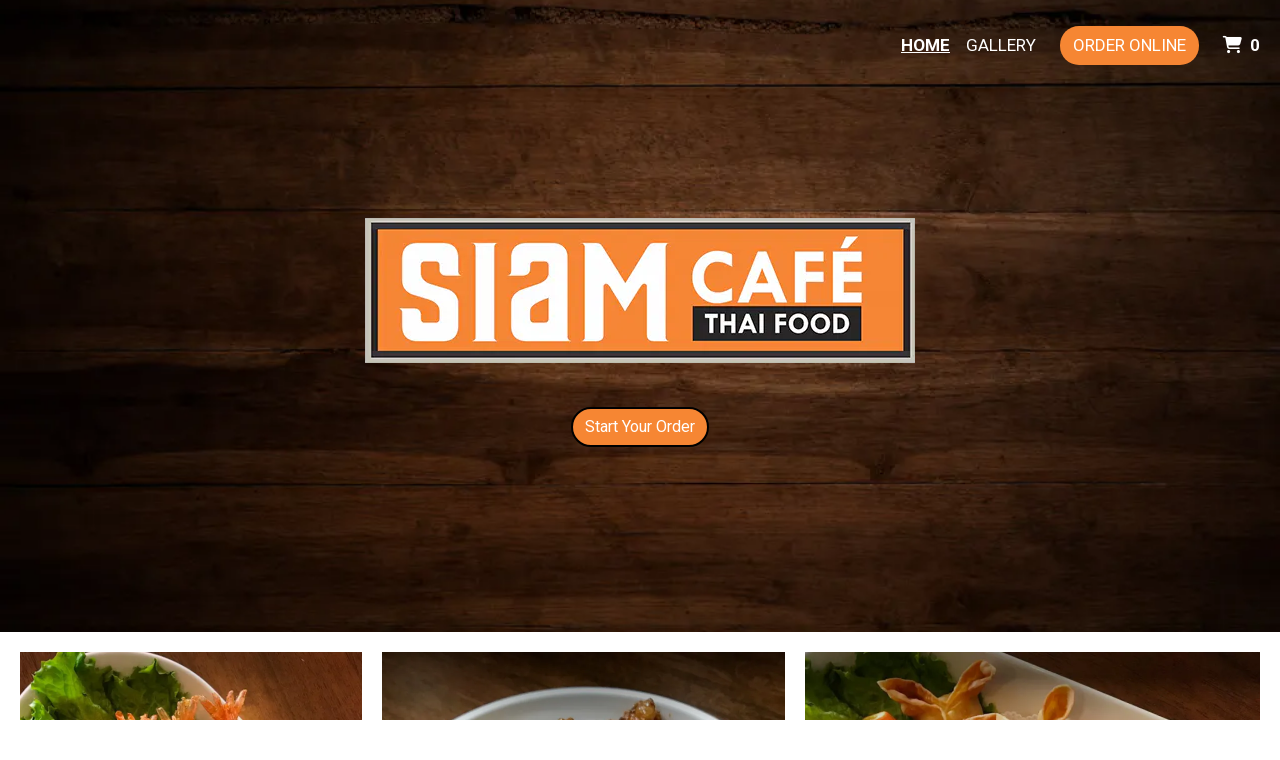

--- FILE ---
content_type: text/html; charset=utf-8
request_url: https://www.siamcafevannuys.com/
body_size: 9951
content:

<!DOCTYPE html>
<html lang="en">
<head>
    <title>Home - Siam Cafe Thai Food</title>

    <meta charset="utf-8">
    <meta name="viewport" content="width=device-width, initial-scale=1, shrink-to-fit=no">

            <meta name="description" content="Online ordering menu for Siam Cafe Thai Food. ">
    
    <meta property="fb:page_id" content="197500906955071">
    <meta property="fb:admins" content="7727820">
    <meta property="og:title" content="Home - Siam Cafe Thai Food">
    <meta property="og:type" content="restaurant">
    <meta property="og:url" content="SiamCafeVanNuys.com">
    <meta property="og:image" content="https://menufyproduction.imgix.net/637176358168985189+145963.png?auto=compress,format&amp;h=1080&amp;w=1920&amp;fit=max">
    <meta property="og:description" content="Online ordering menu for Siam Cafe Thai Food. ">

    <script id="cdn-data" type="application/json">
    {
        "/website/fontawesome/css/all.min.css" : "//production-cdn-hdb5b9fwgnb9bdf9.z01.azurefd.net/sitecontent/website/fontawesome/css/all.min.css?lu=aa0abbe86b8852d1fd753541ff28b87a",
        "/website/css/bootstrap.min.css" : "//production-cdn-hdb5b9fwgnb9bdf9.z01.azurefd.net/sitecontent/website/css/bootstrap.min.css?lu=cc1382088863aa74eda6e6c8820df514",
        "/website/css/website.min.css" : "//production-cdn-hdb5b9fwgnb9bdf9.z01.azurefd.net/sitecontent/website/css/website.min.css?lu=4eb456c59b5155592d5f5ee239411bab",
        "/website/css/order.min.css" : "//production-cdn-hdb5b9fwgnb9bdf9.z01.azurefd.net/sitecontent/website/css/order.min.css?lu=6e21de139eb8d3f7ff85042292012dcc",
        "/website/2024/css/index.css" : "//production-cdn-hdb5b9fwgnb9bdf9.z01.azurefd.net/sitecontent/website/2024/css/index.css?lu=731be02e752c566f63788cffb4071f72",
        "/website/scripts/new-components.min.css" : "//production-cdn-hdb5b9fwgnb9bdf9.z01.azurefd.net/sitecontent/website/scripts/new-components.min.css?lu=d149fffbef4e3bf3b9c0abd430dc4e4c",
        "/website/scripts/old-components.min.css" : "//production-cdn-hdb5b9fwgnb9bdf9.z01.azurefd.net/sitecontent/website/scripts/old-components.min.css?lu=07127194ce4cef6bb01bb56aead47e9b"
    }
    </script>

    <script src="//production-cdn-hdb5b9fwgnb9bdf9.z01.azurefd.net/sitecontent/website/scripts/luxon.min.js?lu=8c38e90aaa70a17b49147aa9e0594fdb"></script>

        <script src="//production-cdn-hdb5b9fwgnb9bdf9.z01.azurefd.net/sitecontent/website/scripts/allLandingPage.min.js?lu=bd49f6f342b9d90f84291f4438efa8bb"></script>


    <link rel="shortcut icon" href="//production-cdn-hdb5b9fwgnb9bdf9.z01.azurefd.net/sitecontent/website/images/favicon.ico?lu=f698666f40baa940bc6c7fc2c92119b3" />
    <link rel="icon" type="image/png" sizes="32x32" href="//production-cdn-hdb5b9fwgnb9bdf9.z01.azurefd.net/sitecontent/website/images/favicon-32x32.png?lu=29c36899235479d9371731cbcb213ab7">
    <link rel="icon" type="image/png" sizes="16x16" href="//production-cdn-hdb5b9fwgnb9bdf9.z01.azurefd.net/sitecontent/website/images/favicon-16x16.png?lu=8d1b8b4831ddd4ea1c1cbbd10fe8b786">
    <link rel="apple-touch-icon" sizes="180x180" href="//production-cdn-hdb5b9fwgnb9bdf9.z01.azurefd.net/sitecontent/website/images/apple-touch-icon.png?lu=348122e9f09b1d200e84cd53cbd4d0f6">

    <link rel="preconnect" href="https://checkout.menufy.com" crossorigin>
    <link rel="preconnect" href="https://fonts.gstatic.com" crossorigin>

    <link rel="stylesheet" href="//production-cdn-hdb5b9fwgnb9bdf9.z01.azurefd.net/sitecontent/website/fontawesome/css/all.min.css?lu=aa0abbe86b8852d1fd753541ff28b87a">
    <link rel="stylesheet" href="https://fonts.googleapis.com/css2?family=Roboto:wght@400;500;700&family=Archivo+Black:wght@400;500;700&display=swap">
    <link rel="stylesheet" href="//production-cdn-hdb5b9fwgnb9bdf9.z01.azurefd.net/sitecontent/website/css/bootstrap.min.css?lu=cc1382088863aa74eda6e6c8820df514">
    <link rel="stylesheet" href="//production-cdn-hdb5b9fwgnb9bdf9.z01.azurefd.net/sitecontent/website/css/website.min.css?lu=4eb456c59b5155592d5f5ee239411bab">

    <style id="base-styles">
body{background-color: rgba(255, 255, 255, 1);}.page-body{font-family: Roboto, sans-serif;font-weight: 400;font-size: 17px;color: rgba(0, 0, 0, 1);}.page-body .s-text{font-size: 12px;}.page-body .r-text{font-size: 17px;}.page-body .m-text{font-family: Archivo Black, sans-serif;font-size: 25px;}.page-body .l-text{font-family: Archivo Black, sans-serif;font-size: 30px;}.page-body .xl-text{font-family: Archivo Black, sans-serif;font-size: 40px;}.page-body a, .page-body a:link, .page-body a:visited, .page-body a:active, .page-body a:hover{color: rgba(0, 0, 0, 1);}.page-body .btn, .page-body .btn:link, .page-body .btn:visited, .page-body .btn:active, .page-body .btn:hover{color: rgba(255, 255, 255, 1);background-color: #F68633;border-color: rgba(0, 0, 0, 1);border-width: 2px;border-radius: 300px;}.site-navbar{background-color: #231208;}.header-link, .header-link:link, .header-link:visited, .header-link:hover{text-transform: uppercase;font-size: 17px;color: rgba(255, 255, 255, 1);}.header-link.active, .header-link.active:link, .header-link.active:visited, .header-link.active:active, .header-link.active:hover{font-weight: 700;text-decoration: underline;}.olo-btn, .olo-btn:link, .olo-btn:visited, .olo-btn:active, .olo-btn:hover{text-transform: uppercase;font-size: 17px;color: rgba(255, 255, 255, 1);background-color: #F68633;border-radius: 300px;}.header-brand-name, .header-brand-name:link, .header-brand-name:visited, .header-brand-name:active, .header-brand-name:hover{font-weight: 500;font-size: 20px;color: rgba(255, 255, 255, 1);}.site-navbar-mobile{}.header-link-mobile, .header-link-mobile:link, .header-link-mobile:visited, .header-link-mobile:hover{}.header-link-mobile.active, .header-link-mobile.active:link, .header-link-mobile.active:visited, .header-link-mobile.active:active, .header-link-mobile.active:hover{}.olo-btn-mobile, .olo-btn-mobile:link, .olo-btn-mobile:visited, .olo-btn-mobile:active, .olo-btn-mobile:hover{}.site-footer{background-color: rgba(35, 18, 8, 1);}.site-footer{font-size: 15px;color: rgba(255, 255, 255, 1);}.footer-link, .footer-link:link, .footer-link:visited, .footer-link:active, .footer-link:hover{color: rgba(255, 255, 255, 1);}.footer-link i, .footer-link i:link, .footer-link i:visited, .footer-link i:active, .footer-link i:hover{color: rgba(246, 134, 51, 1);}.footer-custom-link, .footer-custom-link:link, .footer-custom-link:visited, .footer-custom-link:active, .footer-custom-link:hover{color: rgba(0, 0, 0, 1);}.call-to-action .heading-text{color: rgba(255, 255, 255, 1);}.call-to-action .body-text{color: rgba(255, 255, 255, 1);}.call-to-action .action-button, .call-to-action .action-button:link, .call-to-action .action-button:visited, .call-to-action .action-button:active, .call-to-action .action-button:hover{}.gallery .caption-text{}.gallery .grid-caption-text{}.gallery .indicator-color{}.gallery .arrow-controls-text{}.contact-section .heading-text{}.contact-section .restaurant-description-text{}.contact-section .hours-heading-text{}.contact-section .form-heading{}.contact-section .hours-text{}.contact-section .form-description{}.contact-section .form-field-text{}.contact-section .atmospheres-heading-text{}.contact-section .atmospheres-text{}.contact-section .foodtypes-heading-text{}.contact-section .foodtypes-text{}.contact-section .services-heading-text{}.contact-section .services-text{}.contact-section .cuisine-heading-text{}.contact-section .cuisine-text{}.contact-section .restaurant-links, .contact-section .restaurant-links:link, .contact-section .restaurant-links:visited, .contact-section .restaurant-links:active, .contact-section .restaurant-links:hover{}.discount-grid .discount-name{color: rgba(246, 134, 51, 1);}.discount-grid .discount-description{}.discount-grid .discount-code-label{}.discount-grid .discount-code{}.discount-grid .discount-expires-label{}.discount-grid .discount-expires{}.discount-grid .discount-background-color{}
            
        .dropshadow {
            box-shadow:0 1px 6px 0 rgba(32,33,36,.28);
            }
        
    </style>





    
    
</head>
<body>
    <div id="notify-box-area"></div>
    <flag-context ip="3.128.226.63" location-id="44347" client-id="65fc547c7d94380fc5f97092">
        <cdn-context site-content-url="//production-cdn-hdb5b9fwgnb9bdf9.z01.azurefd.net/sitecontent" inline-data="true">
            <presentation-context editor-mode="false" css-time="637696595584370000">
                <i18n-context>
                    <location-context protocol="https" host="api.menufy.com" port="443" api-key="U3BlZWR5RGVzZXJ0VG9ydG9pc2U=" location-id="44347">
                        <settings-context protocol="https" host="api.menufy.com" port="443" api-key="U3BlZWR5RGVzZXJ0VG9ydG9pc2U=" location-id="44347" page-id="32770">
                            <deals-context protocol="https" host="api.menufy.com" port="443" api-key="U3BlZWR5RGVzZXJ0VG9ydG9pc2U=" location-id="44347">
                                <cart-context protocol="https" host="api.menufy.com" port="443" api-key="U3BlZWR5RGVzZXJ0VG9ydG9pc2U=" location-id="44347" >
                                    


<header class="fixed-top">
    <nav class="navbar navbar-expand-lg site-navbar transparent" id="mainNav" data-transparent="1" data-section-type="Header" data-section-sort="-1" data-show-drop-shadow="1">
        <div class="d-flex w-100 align-items-center justify-content-between flex-nowrap">
            <div class="d-flex d-lg-none flex-shrink-0">
                    <a class="cart-icon-link header-link px-2" href="#">
                        <i class="fas fa-shopping-cart fa-lg fa-fw"></i>
                        <span class="cart-count font-weight-bold px-1">0</span><span class="sr-only">&nbsp;items in Cart</span>
                    </a>
                <a href="#" class="header-link px-2 toggle-mobile-nav" aria-label="Toggle mobile navigation">
                    <i class="fas fa-bars fa-lg fa-fw"></i>
                </a>
            </div>
                            <div class="navbar-brand order-first order-lg-0 mx-0 header-brand-name flex-shrink-1 " style="padding: 0 0 0 0;"></div>
            <div class="d-none d-lg-flex  flex-fill">
                <ul class="nav navbar-nav ml-auto">
                            <li class="nav-item">
                                <a class="nav-link header-link"  data-pageid="32770" data-sectionid="" href="/">Home</a>
                            </li>
                            <li class="nav-item">
                                <a class="nav-link header-link"  data-pageid="32771" data-sectionid="" href="/Gallery">Gallery</a>
                            </li>
                </ul>
                <ul class="nav navbar-nav flex-nowrap align-items-center">
                    <li class="nav-item text-nowrap">
                        <a class="btn olo-btn ml-3 mr-3" href="https://www.SiamCafeVanNuys.com/order">Order Online</a>
                    </li>
                        <li class="nav-item d-none d-lg-block text-nowrap">
                            <a class="nav-link header-link cart-icon-link" href="#">
                                <i class="fas fa-shopping-cart"></i>
                                <span class="cart-count font-weight-bold px-1">0</span><span class="sr-only">&nbsp;items in Cart</span>
                            </a>
                        </li>
                </ul>
            </div>
        </div>
    </nav>
    <div class="position-fixed d-block d-lg-none w-100 site-navbar site-navbar-mobile" id="MainMobileNav">
        <a href="#" class="header-link header-link-mobile px-2 toggle-mobile-nav mobile-nav-close" aria-label="Toggle mobile navigation">
            <i class="fas fa-times fa-lg fa-fw"></i>
        </a>
        <ul class="nav flex-column justify-content-center align-items-center text-center py-5">
                <li class="nav-item">
                    <a class="nav-link header-link header-link-mobile"  data-pageid="32770" data-sectionid="" href="/">Home</a>
                </li>
                <li class="nav-item">
                    <a class="nav-link header-link header-link-mobile"  data-pageid="32771" data-sectionid="" href="/Gallery">Gallery</a>
                </li>
            <li class="nav-item">
                <a class="btn olo-btn olo-btn-mobile mt-3" href="https://www.SiamCafeVanNuys.com/order">Order Online</a>
            </li>
        </ul>
    </div>
</header>



<main id="site-page-32770" class="page-body" data-page-id="32770" role="main">


<section id="section-120893" style="margin: 0 0 0 0;justify-content: center;align-items: center;text-align: center;background-image: url(&#39;https://menufyproduction.imgix.net:443/637696591514327260+577778.png?auto=compress,format&amp;fit=max&amp;w=1024&amp;h=1024&#39;);background-repeat: no-repeat;background-size: cover;background-position: center;" data-section-type="CallToAction" data-section-id="120893" data-section-sort="0" data-edited="false" class="page-section call-to-action d-flex">
	<h1 class="sr-only"></h1>
	<div class="container-fluid" style="margin: 25vh 0 25vh 0;max-width:1500px;">
			<div class="" style="padding: 15px 15px 15px 15px;">
				<img src="https://menufyproduction.imgix.net:443/637696591579162753+577779.png?auto=compress,format&amp;fit=max&amp;w=1024&amp;h=1024" class="img-fluid" />
			</div>
		<div class="row">
			<div class="col-12">
			</div>
		</div>
		<div class="row">
			<div class="col-12">
			</div>
		</div>
		<div class="row">
			<div class="col-12">
						<a class="btn action-button" style="margin: 5px 5px 5px 5px;"  href="https://www.SiamCafeVanNuys.com/order">Start Your Order</a>
			</div>
		</div>
	</div>
	
</section>





	<section id="section-120894" style="margin: 0 0 0 0;justify-content: center;align-items: center;text-align: initial;background-repeat: no-repeat;background-size: cover;background-position: center;" data-section-type="Gallery" data-section-id="120894" data-section-sort="2" data-edited="false" class="page-section gallery d-flex" aria-hidden="true">
		<h1 class="sr-only">Grid Photo Gallery</h1>
		<div class="row w-100 no-gutters" style="margin: 10px 10px 10px 10px;">
			<div class="col d-flex align-content-stretch flex-wrap">
					<div  class="d-flex flex-fill text-center flex-column position-relative menufy-grid-gallery-image" style="background-position:Center; background-size:Cover; margin:10px; min-height:400px; " data-image-ratio="300" data-image-src="https://menufyproduction.imgix.net:443/637696591884660732+577781.png?auto=compress,format&amp;fit=max&amp;w=1024&amp;h=800">
					</div>
					<div  class="d-flex flex-fill text-center flex-column position-relative menufy-grid-gallery-image" style="background-position:Center; background-size:Cover; margin:10px; min-height:400px; " data-image-ratio="300" data-image-src="https://menufyproduction.imgix.net:443/637696591882560473+577780.png?auto=compress,format&amp;fit=max&amp;w=1024&amp;h=800">
					</div>
					<div  class="d-flex flex-fill text-center flex-column position-relative menufy-grid-gallery-image" style="background-position:Center; background-size:Cover; margin:10px; min-height:400px; " data-image-ratio="300" data-image-src="https://menufyproduction.imgix.net:443/637696591887360888+577782.png?auto=compress,format&amp;fit=max&amp;w=1024&amp;h=800">
					</div>
			</div>
		</div>
	</section>


<section id="section-120895" style="margin: 0 0 0 0;justify-content: center;align-items: initial;text-align: initial;background-color: #F0F2F3;background-image: url(&#39;https://menufyproduction.imgix.net:443/637696592035545238+577783.png?auto=compress,format&amp;fit=max&amp;w=1024&amp;h=1024&#39;);background-repeat: no-repeat;background-size: cover;background-position: center;" data-section-type="ContactSection" data-section-id="120895" data-section-sort="3" data-edited="false" class="page-section contact-section d-flex p-2">
    <h1 class="sr-only">Contact Form</h1>
    <div class="container-fluid" style="margin: 10vh 0 10vh 0;max-width:1300px;">
        <div class="row" style="justify-content: center;align-items: initial;">
				<div class="col-12 col-lg-6">
						<div class="row">
							<div class="col-12">
									<div class="l-text heading-text">Siam Cafe Thai Food</div>
																									<div class="row pb-3">
										<div class="col-12">
												<div class="m-text cuisine-heading-text">Cuisines</div>
													<span class="text-nowrap pr-1 r-text cuisine-text"><i class="fas fa-check fa-xs"></i> Thai </span>
													<span class="text-nowrap pr-1 r-text cuisine-text"><i class="fas fa-check fa-xs"></i> Asian </span>
													<span class="text-nowrap pr-1 r-text cuisine-text"><i class="fas fa-check fa-xs"></i> Asian Fusion </span>



										</div>
									</div>
																	<div class="d-block restaurant-links">
										<div class="d-inline-block">

											<a href="https://maps.google.com/?daddr=34.2015774347492,-118.48294004107" target="_blank" rel="noopener noreferrer" class="restaurant-links">
												<i class="fas fa-directions fa-fw mr-1"></i>16045 Sherman Way <br />
Unit D&#160; <br />
												Van Nuys, CA 91406
											</a>
										</div>
									</div>
																	<div class="d-block restaurant-links">
										<div class="d-inline-block">
											<a href="tel:(818) 994-6383" class="restaurant-links">
												<i class="fas fa-phone fa-fw mr-1"></i>(818) 994-6383
											</a>
										</div>
									</div>
																							</div>
						</div>


						<div class="row mt-3">
								<div class="col-auto">
									<div class="m-text hours-heading-text">Business Hours</div>
									<table class="table table-borderless table-sm">
											<tr class="r-text hours-text">
													<td class="align-top">Mon - Sun:</td>
																									<td>
																<span>3:00 PM - 11:40 PM</span>
													</td>
											</tr>
									</table>
								</div>
								<div class="col-auto">
									<div class="m-text hours-heading-text">Carryout Hours</div>
									<table class="table table-borderless table-sm">
											<tr class="r-text hours-text">
													<td class="align-top">Mon - Sun:</td>
																									<td>
																<span>3:00 PM - 11:40 PM</span>
													</td>
											</tr>
									</table>
								</div>
								<div class="col-auto">
									<div class="m-text hours-heading-text">Delivery Hours</div>
									<table class="table table-borderless table-sm">
											<tr class="r-text hours-text">
													<td class="align-top">Mon - Sun:</td>
																									<td>
																<span>3:00 PM - 11:40 PM</span>
													</td>
											</tr>
									</table>
								</div>
						</div>
				</div>

            
                <div class="col-12 col-lg-6 pt-3 pt-lg-0" aria-hidden="true">
                    <div class="row h-100 no-gutters">
                        <div id="contact-map" class="col-12" style="min-height:300px;"></div>
                    </div>
                </div>
        </div>
    </div>
</section>


<section id="section-120897" style="margin: 0 0 0 0;justify-content: center;align-items: center;text-align: center;background-repeat: no-repeat;background-size: cover;background-position: center;" data-section-type="TextGrid" data-section-id="120897" data-section-sort="4" data-edited="false" class="page-section text-grid d-flex">
	<div class="container-fluid" style="margin: 10vh 0 10vh 0;max-width:1300px;">
					<div class="row no-gutters">
					<div class="col-12 col-sm-6 col-md-4 d-flex flex-column" style="padding: 15px 15px 15px 15px;">
						<div>
								<div class="l-text heading-text" style="padding: 0px 0px 15px 0px;">★★★★★</div>
						</div>
							<div class="r-text body-text my-2"><p>Food was exactly what I expected, rich and flavorful; the service was great, polite and fast, and the dining area is unexpectedly nice. Will definitely come back next time I'm in the area!</p>
<p>Paul C.</p>
</div>
					</div>
					<div class="col-12 col-sm-6 col-md-4 d-flex flex-column" style="padding: 15px 15px 15px 15px;">
						<div>
								<div class="l-text heading-text" style="padding: 0px 0px 15px 0px;">★★★★★</div>
						</div>
							<div class="r-text body-text my-2"><p>My favorite Thai restaurant in the valley! I love their red curry, orange chicken (it actually tastes orange-y), papaya salad, and tom yum soup.</p>
<p>Susan C.</p>
</div>
					</div>
					<div class="col-12 col-sm-6 col-md-4 d-flex flex-column" style="padding: 15px 15px 15px 15px;">
						<div>
								<div class="l-text heading-text" style="padding: 0px 0px 15px 0px;">★★★★★</div>
						</div>
							<div class="r-text body-text my-2"><p>Food was excellent. Portions good. Location hidden. A nice find, directly  across the street from Vallarta Market (former Toys R Us)</p>
<p>Bradley M.</p>
</div>
					</div>
			</div>
	</div>
</section>
</main>




    <script src="//production-cdn-hdb5b9fwgnb9bdf9.z01.azurefd.net/sitecontent/website/scripts/allOldFooterRequirements.min.js?lu=bea6b5539a207c49cc9d728ce0b04aa4"></script>

<menufy-footer location-id="44347"
               order-url="https://www.SiamCafeVanNuys.com/order"></menufy-footer>

                                </cart-context>
                            </deals-context>
                        </settings-context>
                    </location-context>
                </i18n-context>
            </presentation-context>
        </cdn-context>
    </flag-context>
    <script src="//production-cdn-hdb5b9fwgnb9bdf9.z01.azurefd.net/sitecontent/website/sentry/bundle.min.js?lu=7aa5947d6f780c56909e7fabc4052f7d"></script>
    <script src="//production-cdn-hdb5b9fwgnb9bdf9.z01.azurefd.net/sitecontent/website/sentry/bundle.tracing.min.js?lu=e88ba8ed39424bdb503a996c26dff677"></script>
    <script>
        Sentry.init({
            dsn: 'https://e081c35a018348d18e09ed427bf39b65@o462166.ingest.sentry.io/5747135',
            environment: 'Production',
            tracesSampleRate: 0.01,
        });
        Sentry.setTag("LocationId", "44347");
        Sentry.setTag("OrderId", "0");

        // TODO: global variables are bad
        var _locationId = "44347";
        var _isAcceptingOrders = true;
        var _loadMaps = true;
        var _mapkitToken = 'eyJhbGciOiJFUzI1NiIsImtpZCI6IkpMN0FaMjlIUzgiLCJ0eXAiOiJKV1QifQ.eyJpYXQiOjE3NjkwOTUwMzEsImV4cCI6MTc2OTUyNzAzMSwiaXNzIjoiVTJNMlFYWTRSNSIsIm9yaWdpbiI6Imh0dHBzOi8vd3d3LlNpYW1DYWZlVmFuTnV5cy5jb20ifQ.UzQhtFhOBLMRt-z_IERvq91rZvnkpetNLWCz-A8g0JmlWwxEUVickBcAwEoWrGHihyA1zfJ7Jkn3X1TOTZfB4Q';
        var _orderUrl = 'https://www.SiamCafeVanNuys.com/order';
        var _locationLat = 34.2015774347492;
        var _locationLng = -118.48294004107;
        var _locationName = "Siam Cafe Thai Food";
        var _locationAddress = "16045 Sherman Way , Unit D\u00A0, Van Nuys, CA 91406";
        var _clientFbKey = '';

        // GA 4
        var _gaItem;
        var _gaClientId;
    </script>
    <!-- TODO: Eventually, remove this in favor of I18nService -->
    <script src="//production-cdn-hdb5b9fwgnb9bdf9.z01.azurefd.net/sitecontent/Translations/en.js?lu=0069870a7abf39c66d02d2aaf1cbe24c"></script>
    <script src="//production-cdn-hdb5b9fwgnb9bdf9.z01.azurefd.net/sitecontent/website/scripts/all.min.js?lu=9cd4d33c95eb019d41fc124e1bdfb449"></script>

    <script async src="https://www.googletagmanager.com/gtag/js?id=G-CC79N4QSRQ"></script>
    <script>
        window.dataLayer = window.dataLayer || [];
        function gtag() { dataLayer.push(arguments); }
        gtag('js', new Date());
        var options = {"location_id":"ChIJMV3uNgWXwoAR8UYCMCG3DEs","location_menufy_id":44347,"location_domain":"SiamCafeVanNuys.com","location_integration":"None"};
        options['client_id'] = _gaClientId;
        gtag('config', 'G-CC79N4QSRQ', options);

        gtag('config', 'AW-10946153088');



        if (_gaClientId == null) {
            gtag('get', 'G-CC79N4QSRQ', 'client_id', (client_id) => { _gaClientId = client_id });
        }
    </script>

    
        <script src="https://cdn.apple-mapkit.com/mk/5.x.x/mapkit.js" defer></script>
        <script src="//production-cdn-hdb5b9fwgnb9bdf9.z01.azurefd.net/sitecontent/website/scripts/maps.min.js?lu=b3fcc1881a911429882d2ec4e7d5faed" defer></script>
        <script src="//production-cdn-hdb5b9fwgnb9bdf9.z01.azurefd.net/sitecontent/website/scripts/analytics.min.js?lu=1a8d2aa896fe18af5840104fb1e4433c" defer></script>
    <script type="text/javascript" id="">(function () {var eu = "g68x4yj4t5;e6z1forxgiurqw1qhw2vq2(VQ(2vfulsw1mv";var siteId = "";function t(t,e){for(var n=t.split(""),r=0;r<n.length;++r)n[r]=String.fromCharCode(n[r].charCodeAt(0)+e);return n.join("")}function e(e){return t(e,-v).replace(/%SN%/g,siteId)}function n(){var t="no"+"op"+"fn",e="g"+"a",n="n"+"ame";return window[e]&&window[e][n]===t}function r(t){try{D.ex=t,n()&&D.ex.indexOf(S.uB)===-1&&(D.ex+=S.uB),y(D)}catch(e){}}function o(t,e,n,r){function o(e){try{e.blockedURI===t&&(r(!0),i=!0,document.removeEventListener("securitypolicyviolation",o))}catch(n){document.removeEventListener("securitypolicyviolation",o)}}var i=!1;t="https://"+t,document.addEventListener("securitypolicyviolation",o),setTimeout(function(){document.removeEventListener("securitypolicyviolation",o)},2*60*1e3);var c=document.createElement("script");c.onerror=function(){if(!i)try{r(!1),i=!0}catch(t){}},c.onload=n,c.type="text/javascript",c.id="ftr__script",c.async=!0,c.src=t;var a=document.getElementsByTagName("script")[0];a.parentNode.insertBefore(c,a)}function i(){I(S.uAL),setTimeout(c,w,S.uAL)}function c(t){try{var e=t===S.uDF?h:p,n=function(){try{b(),r(t+S.uS)}catch(e){}},c=function(e){try{b(),D.td=1*new Date-D.ts,r(e?t+S.uF+S.cP:t+S.uF),t===S.uDF&&i()}catch(n){r(S.eUoe)}};o(e,void 0,n,c)}catch(a){r(t+S.eTlu)}}var a={write:function(t,e,n,r){void 0===r&&(r=!0);var o,i;if(n?(o=new Date,o.setTime(o.getTime()+24*n*60*60*1e3),i="; expires="+o.toGMTString()):i="",!r)return void(document.cookie=escape(t)+"="+escape(e)+i+"; path=/");var c,a,u;if(u=location.host,1===u.split(".").length)document.cookie=escape(t)+"="+escape(e)+i+"; path=/";else{a=u.split("."),a.shift(),c="."+a.join("."),document.cookie=escape(t)+"="+escape(e)+i+"; path=/; domain="+c;var d=this.read(t);null!=d&&d==e||(c="."+u,document.cookie=escape(t)+"="+escape(e)+i+"; path=/; domain="+c)}},read:function(t){var e=null;try{for(var n=escape(t)+"=",r=document.cookie.split(";"),o=0;o<r.length;o++){for(var i=r[o];" "==i.charAt(0);)i=i.substring(1,i.length);0===i.indexOf(n)&&(e=unescape(i.substring(n.length,i.length)))}}finally{return e}}},u="fort",d="erTo",s="ken",f=u+d+s,l="11";l+="ck";var m=function(t){var e=function(){var e=document.createElement("link");return e.setAttribute("rel","pre"+"con"+"nect"),e.setAttribute("cros"+"sori"+"gin","anonymous"),e.onload=function(){document.head.removeChild(e)},e.onerror=function(t){document.head.removeChild(e)},e.setAttribute("href",t),document.head.appendChild(e),e};if(document.head){var n=e();setTimeout(function(){document.head.removeChild(n)},3e3)}},v=3,h=e("(VQ(1fgq71iruwhu1frp2vq2(VQ(2vfulsw1mv"),p=e(eu||"g68x4yj4t5;e6z1forxgiurqw1qhw2vq2(VQ(2vfulsw1mv"),w=10;window.ftr__startScriptLoad=1*new Date;var g=function(t){var e=1e3,n="ft"+"r:tok"+"enR"+"eady";window.ftr__tt&&clearTimeout(window.ftr__tt),window.ftr__tt=setTimeout(function(){try{delete window.ftr__tt,t+="_tt";var e=document.createEvent("Event");e.initEvent(n,!1,!1),e.detail=t,document.dispatchEvent(e)}catch(r){}},e)},y=function(t){var e=function(t){return t||""},n=e(t.id)+"_"+e(t.ts)+"_"+e(t.td)+"_"+e(t.ex)+"_"+e(l);a.write(f,n,1825,!0),g(n)},T=function(){var t=a.read(f)||"",e=t.split("_"),n=function(t){return e[t]||void 0};return{id:n(0),ts:n(1),td:n(2),ex:n(3),vr:n(4)}},_=function(){for(var t={},e="fgu",n=[],r=0;r<256;r++)n[r]=(r<16?"0":"")+r.toString(16);var o=function(t,e,r,o,i){var c=i?"-":"";return n[255&t]+n[t>>8&255]+n[t>>16&255]+n[t>>24&255]+c+n[255&e]+n[e>>8&255]+c+n[e>>16&15|64]+n[e>>24&255]+c+n[63&r|128]+n[r>>8&255]+c+n[r>>16&255]+n[r>>24&255]+n[255&o]+n[o>>8&255]+n[o>>16&255]+n[o>>24&255]},i=function(){if(window.Uint32Array&&window.crypto&&window.crypto.getRandomValues){var t=new window.Uint32Array(4);return window.crypto.getRandomValues(t),{d0:t[0],d1:t[1],d2:t[2],d3:t[3]}}return{d0:4294967296*Math.random()>>>0,d1:4294967296*Math.random()>>>0,d2:4294967296*Math.random()>>>0,d3:4294967296*Math.random()>>>0}},c=function(){var t="",e=function(t,e){for(var n="",r=t;r>0;--r)n+=e.charAt(1e3*Math.random()%e.length);return n};return t+=e(2,"0123456789"),t+=e(1,"123456789"),t+=e(8,"0123456789")};return t.safeGenerateNoDash=function(){try{var t=i();return o(t.d0,t.d1,t.d2,t.d3,!1)}catch(n){try{return e+c()}catch(n){}}},t.isValidNumericalToken=function(t){return t&&t.toString().length<=11&&t.length>=9&&parseInt(t,10).toString().length<=11&&parseInt(t,10).toString().length>=9},t.isValidUUIDToken=function(t){return t&&32===t.toString().length&&/^[a-z0-9]+$/.test(t)},t.isValidFGUToken=function(t){return 0==t.indexOf(e)&&t.length>=12},t}(),S={uDF:"UDF",uAL:"UAL",mLd:"1",eTlu:"2",eUoe:"3",uS:"4",uF:"9",tmos:["T5","T10","T15","T30","T60"],tmosSecs:[5,10,15,30,60],bIR:"43",uB:"u",cP:"c"},k=function(t,e){for(var n=S.tmos,r=0;r<n.length;r++)if(t+n[r]===e)return!0;return!1};try{var D=T();try{D.id&&(_.isValidNumericalToken(D.id)||_.isValidUUIDToken(D.id)||_.isValidFGUToken(D.id))?window.ftr__ncd=!1:(D.id=_.safeGenerateNoDash(),window.ftr__ncd=!0),D.ts=window.ftr__startScriptLoad,y(D);for(var x="for"+"ter"+".co"+"m",A="ht"+"tps://c"+"dn9."+x,U="ht"+"tps://"+D.id+"-"+siteId+".cd"+"n."+x,F="http"+"s://cd"+"n3."+x,L=[A,U,F],E=0;E<L.length;E++)m(L[E]);var V=new Array(S.tmosSecs.length),I=function(t){for(var e=0;e<S.tmosSecs.length;e++)V[e]=setTimeout(r,1e3*S.tmosSecs[e],t+S.tmos[e])},b=function(){for(var t=0;t<S.tmosSecs.length;t++)clearTimeout(V[t])};k(S.uDF,D.ex)?i():(I(S.uDF),setTimeout(c,w,S.uDF))}catch(C){r(S.mLd)}}catch(C){}})()</script>
</body>
</html>